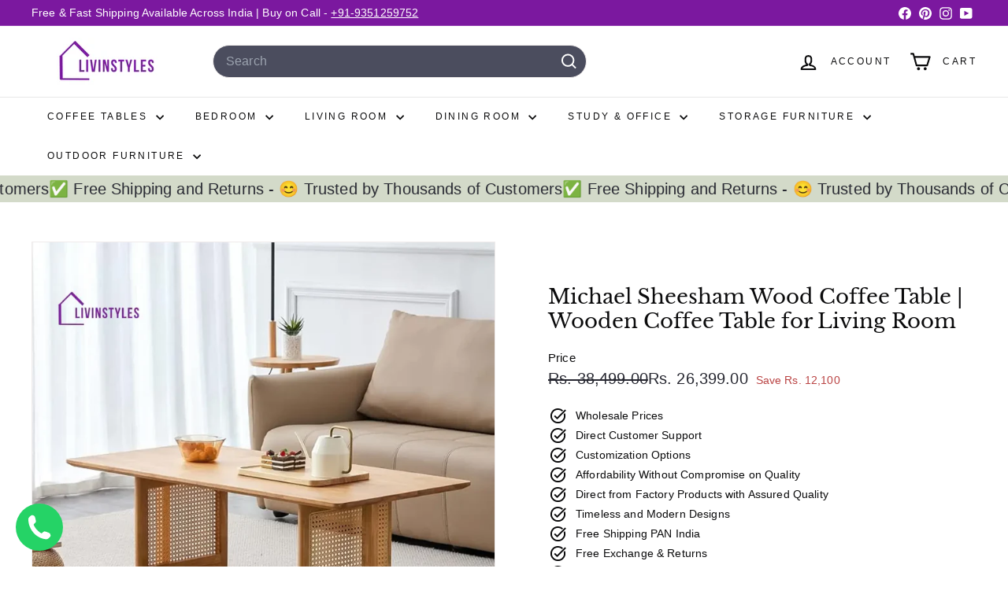

--- FILE ---
content_type: text/javascript; charset=utf-8
request_url: https://www.livinstyles.com/products/michael-sheesham-wood-coffee-table.js
body_size: 344
content:
{"id":9094780879138,"title":"Michael Sheesham Wood Coffee Table  | Wooden Coffee Table for Living Room","handle":"michael-sheesham-wood-coffee-table","description":"\u003cp data-mce-fragment=\"1\"\u003eMaterial - Sheesham Wood and Cane\u003c\/p\u003e\n\u003cp data-mce-fragment=\"1\"\u003eFinish - Natural Finish\u003c\/p\u003e\n\u003cp data-mce-fragment=\"1\"\u003eSize - 47.27 X 23.62 X 16.93 Inch\u003c\/p\u003e\n\u003cp data-mce-fragment=\"1\"\u003eType - Coffee Table\u003c\/p\u003e\n\u003cp data-mce-fragment=\"1\"\u003eContent - 1 Coffee Table\u003c\/p\u003e\n\u003cp data-mce-fragment=\"1\"\u003e\u003cbr data-mce-fragment=\"1\"\u003e\u003c\/p\u003e\n\u003cp data-mce-fragment=\"1\"\u003e \u003c\/p\u003e","published_at":"2024-04-17T23:30:11+05:30","created_at":"2024-04-17T23:30:11+05:30","vendor":"LivIn Styles","type":"","tags":["Coffee Tables","square coffee tables","Wooden Coffee Table"],"price":2639900,"price_min":2639900,"price_max":2639900,"available":true,"price_varies":false,"compare_at_price":3849900,"compare_at_price_min":3849900,"compare_at_price_max":3849900,"compare_at_price_varies":false,"variants":[{"id":48190344495394,"title":"Default Title","option1":"Default Title","option2":null,"option3":null,"sku":"LVWD1023","requires_shipping":true,"taxable":true,"featured_image":null,"available":true,"name":"Michael Sheesham Wood Coffee Table  | Wooden Coffee Table for Living Room","public_title":null,"options":["Default Title"],"price":2639900,"weight":0,"compare_at_price":3849900,"inventory_management":"shopify","barcode":null,"requires_selling_plan":false,"selling_plan_allocations":[]}],"images":["\/\/cdn.shopify.com\/s\/files\/1\/0863\/2280\/7074\/files\/michael-sheesham-wood-coffee-table-wooden-for-living-room-214.webp?v=1757190794","\/\/cdn.shopify.com\/s\/files\/1\/0863\/2280\/7074\/files\/michael-sheesham-wood-coffee-table-wooden-for-living-room-628.webp?v=1757190797","\/\/cdn.shopify.com\/s\/files\/1\/0863\/2280\/7074\/files\/michael-sheesham-wood-coffee-table-wooden-for-living-room-370.webp?v=1757190801","\/\/cdn.shopify.com\/s\/files\/1\/0863\/2280\/7074\/files\/michael-sheesham-wood-coffee-table-wooden-for-living-room-636.webp?v=1757190804","\/\/cdn.shopify.com\/s\/files\/1\/0863\/2280\/7074\/files\/michael-sheesham-wood-coffee-table-wooden-for-living-room-969.webp?v=1757190807"],"featured_image":"\/\/cdn.shopify.com\/s\/files\/1\/0863\/2280\/7074\/files\/michael-sheesham-wood-coffee-table-wooden-for-living-room-214.webp?v=1757190794","options":[{"name":"Title","position":1,"values":["Default Title"]}],"url":"\/products\/michael-sheesham-wood-coffee-table","media":[{"alt":"Michael Sheesham Wood Coffee Table","id":52627709198626,"position":1,"preview_image":{"aspect_ratio":1.0,"height":1000,"width":1000,"src":"https:\/\/cdn.shopify.com\/s\/files\/1\/0863\/2280\/7074\/files\/michael-sheesham-wood-coffee-table-wooden-for-living-room-214.webp?v=1757190794"},"aspect_ratio":1.0,"height":1000,"media_type":"image","src":"https:\/\/cdn.shopify.com\/s\/files\/1\/0863\/2280\/7074\/files\/michael-sheesham-wood-coffee-table-wooden-for-living-room-214.webp?v=1757190794","width":1000},{"alt":"Michael Sheesham Wood Coffee Table","id":52627709264162,"position":2,"preview_image":{"aspect_ratio":2.049,"height":488,"width":1000,"src":"https:\/\/cdn.shopify.com\/s\/files\/1\/0863\/2280\/7074\/files\/michael-sheesham-wood-coffee-table-wooden-for-living-room-628.webp?v=1757190797"},"aspect_ratio":2.049,"height":488,"media_type":"image","src":"https:\/\/cdn.shopify.com\/s\/files\/1\/0863\/2280\/7074\/files\/michael-sheesham-wood-coffee-table-wooden-for-living-room-628.webp?v=1757190797","width":1000},{"alt":"Michael Sheesham Wood Coffee Table","id":52627709362466,"position":3,"preview_image":{"aspect_ratio":1.0,"height":1000,"width":1000,"src":"https:\/\/cdn.shopify.com\/s\/files\/1\/0863\/2280\/7074\/files\/michael-sheesham-wood-coffee-table-wooden-for-living-room-370.webp?v=1757190801"},"aspect_ratio":1.0,"height":1000,"media_type":"image","src":"https:\/\/cdn.shopify.com\/s\/files\/1\/0863\/2280\/7074\/files\/michael-sheesham-wood-coffee-table-wooden-for-living-room-370.webp?v=1757190801","width":1000},{"alt":"Michael Sheesham Wood Coffee Table","id":52627709526306,"position":4,"preview_image":{"aspect_ratio":2.304,"height":434,"width":1000,"src":"https:\/\/cdn.shopify.com\/s\/files\/1\/0863\/2280\/7074\/files\/michael-sheesham-wood-coffee-table-wooden-for-living-room-636.webp?v=1757190804"},"aspect_ratio":2.304,"height":434,"media_type":"image","src":"https:\/\/cdn.shopify.com\/s\/files\/1\/0863\/2280\/7074\/files\/michael-sheesham-wood-coffee-table-wooden-for-living-room-636.webp?v=1757190804","width":1000},{"alt":"Michael Sheesham Wood Coffee Table","id":52627709853986,"position":5,"preview_image":{"aspect_ratio":1.106,"height":904,"width":1000,"src":"https:\/\/cdn.shopify.com\/s\/files\/1\/0863\/2280\/7074\/files\/michael-sheesham-wood-coffee-table-wooden-for-living-room-969.webp?v=1757190807"},"aspect_ratio":1.106,"height":904,"media_type":"image","src":"https:\/\/cdn.shopify.com\/s\/files\/1\/0863\/2280\/7074\/files\/michael-sheesham-wood-coffee-table-wooden-for-living-room-969.webp?v=1757190807","width":1000}],"requires_selling_plan":false,"selling_plan_groups":[]}

--- FILE ---
content_type: text/javascript; charset=utf-8
request_url: https://www.livinstyles.com/products/michael-sheesham-wood-coffee-table.js
body_size: -186
content:
{"id":9094780879138,"title":"Michael Sheesham Wood Coffee Table  | Wooden Coffee Table for Living Room","handle":"michael-sheesham-wood-coffee-table","description":"\u003cp data-mce-fragment=\"1\"\u003eMaterial - Sheesham Wood and Cane\u003c\/p\u003e\n\u003cp data-mce-fragment=\"1\"\u003eFinish - Natural Finish\u003c\/p\u003e\n\u003cp data-mce-fragment=\"1\"\u003eSize - 47.27 X 23.62 X 16.93 Inch\u003c\/p\u003e\n\u003cp data-mce-fragment=\"1\"\u003eType - Coffee Table\u003c\/p\u003e\n\u003cp data-mce-fragment=\"1\"\u003eContent - 1 Coffee Table\u003c\/p\u003e\n\u003cp data-mce-fragment=\"1\"\u003e\u003cbr data-mce-fragment=\"1\"\u003e\u003c\/p\u003e\n\u003cp data-mce-fragment=\"1\"\u003e \u003c\/p\u003e","published_at":"2024-04-17T23:30:11+05:30","created_at":"2024-04-17T23:30:11+05:30","vendor":"LivIn Styles","type":"","tags":["Coffee Tables","square coffee tables","Wooden Coffee Table"],"price":2639900,"price_min":2639900,"price_max":2639900,"available":true,"price_varies":false,"compare_at_price":3849900,"compare_at_price_min":3849900,"compare_at_price_max":3849900,"compare_at_price_varies":false,"variants":[{"id":48190344495394,"title":"Default Title","option1":"Default Title","option2":null,"option3":null,"sku":"LVWD1023","requires_shipping":true,"taxable":true,"featured_image":null,"available":true,"name":"Michael Sheesham Wood Coffee Table  | Wooden Coffee Table for Living Room","public_title":null,"options":["Default Title"],"price":2639900,"weight":0,"compare_at_price":3849900,"inventory_management":"shopify","barcode":null,"requires_selling_plan":false,"selling_plan_allocations":[]}],"images":["\/\/cdn.shopify.com\/s\/files\/1\/0863\/2280\/7074\/files\/michael-sheesham-wood-coffee-table-wooden-for-living-room-214.webp?v=1757190794","\/\/cdn.shopify.com\/s\/files\/1\/0863\/2280\/7074\/files\/michael-sheesham-wood-coffee-table-wooden-for-living-room-628.webp?v=1757190797","\/\/cdn.shopify.com\/s\/files\/1\/0863\/2280\/7074\/files\/michael-sheesham-wood-coffee-table-wooden-for-living-room-370.webp?v=1757190801","\/\/cdn.shopify.com\/s\/files\/1\/0863\/2280\/7074\/files\/michael-sheesham-wood-coffee-table-wooden-for-living-room-636.webp?v=1757190804","\/\/cdn.shopify.com\/s\/files\/1\/0863\/2280\/7074\/files\/michael-sheesham-wood-coffee-table-wooden-for-living-room-969.webp?v=1757190807"],"featured_image":"\/\/cdn.shopify.com\/s\/files\/1\/0863\/2280\/7074\/files\/michael-sheesham-wood-coffee-table-wooden-for-living-room-214.webp?v=1757190794","options":[{"name":"Title","position":1,"values":["Default Title"]}],"url":"\/products\/michael-sheesham-wood-coffee-table","media":[{"alt":"Michael Sheesham Wood Coffee Table","id":52627709198626,"position":1,"preview_image":{"aspect_ratio":1.0,"height":1000,"width":1000,"src":"https:\/\/cdn.shopify.com\/s\/files\/1\/0863\/2280\/7074\/files\/michael-sheesham-wood-coffee-table-wooden-for-living-room-214.webp?v=1757190794"},"aspect_ratio":1.0,"height":1000,"media_type":"image","src":"https:\/\/cdn.shopify.com\/s\/files\/1\/0863\/2280\/7074\/files\/michael-sheesham-wood-coffee-table-wooden-for-living-room-214.webp?v=1757190794","width":1000},{"alt":"Michael Sheesham Wood Coffee Table","id":52627709264162,"position":2,"preview_image":{"aspect_ratio":2.049,"height":488,"width":1000,"src":"https:\/\/cdn.shopify.com\/s\/files\/1\/0863\/2280\/7074\/files\/michael-sheesham-wood-coffee-table-wooden-for-living-room-628.webp?v=1757190797"},"aspect_ratio":2.049,"height":488,"media_type":"image","src":"https:\/\/cdn.shopify.com\/s\/files\/1\/0863\/2280\/7074\/files\/michael-sheesham-wood-coffee-table-wooden-for-living-room-628.webp?v=1757190797","width":1000},{"alt":"Michael Sheesham Wood Coffee Table","id":52627709362466,"position":3,"preview_image":{"aspect_ratio":1.0,"height":1000,"width":1000,"src":"https:\/\/cdn.shopify.com\/s\/files\/1\/0863\/2280\/7074\/files\/michael-sheesham-wood-coffee-table-wooden-for-living-room-370.webp?v=1757190801"},"aspect_ratio":1.0,"height":1000,"media_type":"image","src":"https:\/\/cdn.shopify.com\/s\/files\/1\/0863\/2280\/7074\/files\/michael-sheesham-wood-coffee-table-wooden-for-living-room-370.webp?v=1757190801","width":1000},{"alt":"Michael Sheesham Wood Coffee Table","id":52627709526306,"position":4,"preview_image":{"aspect_ratio":2.304,"height":434,"width":1000,"src":"https:\/\/cdn.shopify.com\/s\/files\/1\/0863\/2280\/7074\/files\/michael-sheesham-wood-coffee-table-wooden-for-living-room-636.webp?v=1757190804"},"aspect_ratio":2.304,"height":434,"media_type":"image","src":"https:\/\/cdn.shopify.com\/s\/files\/1\/0863\/2280\/7074\/files\/michael-sheesham-wood-coffee-table-wooden-for-living-room-636.webp?v=1757190804","width":1000},{"alt":"Michael Sheesham Wood Coffee Table","id":52627709853986,"position":5,"preview_image":{"aspect_ratio":1.106,"height":904,"width":1000,"src":"https:\/\/cdn.shopify.com\/s\/files\/1\/0863\/2280\/7074\/files\/michael-sheesham-wood-coffee-table-wooden-for-living-room-969.webp?v=1757190807"},"aspect_ratio":1.106,"height":904,"media_type":"image","src":"https:\/\/cdn.shopify.com\/s\/files\/1\/0863\/2280\/7074\/files\/michael-sheesham-wood-coffee-table-wooden-for-living-room-969.webp?v=1757190807","width":1000}],"requires_selling_plan":false,"selling_plan_groups":[]}